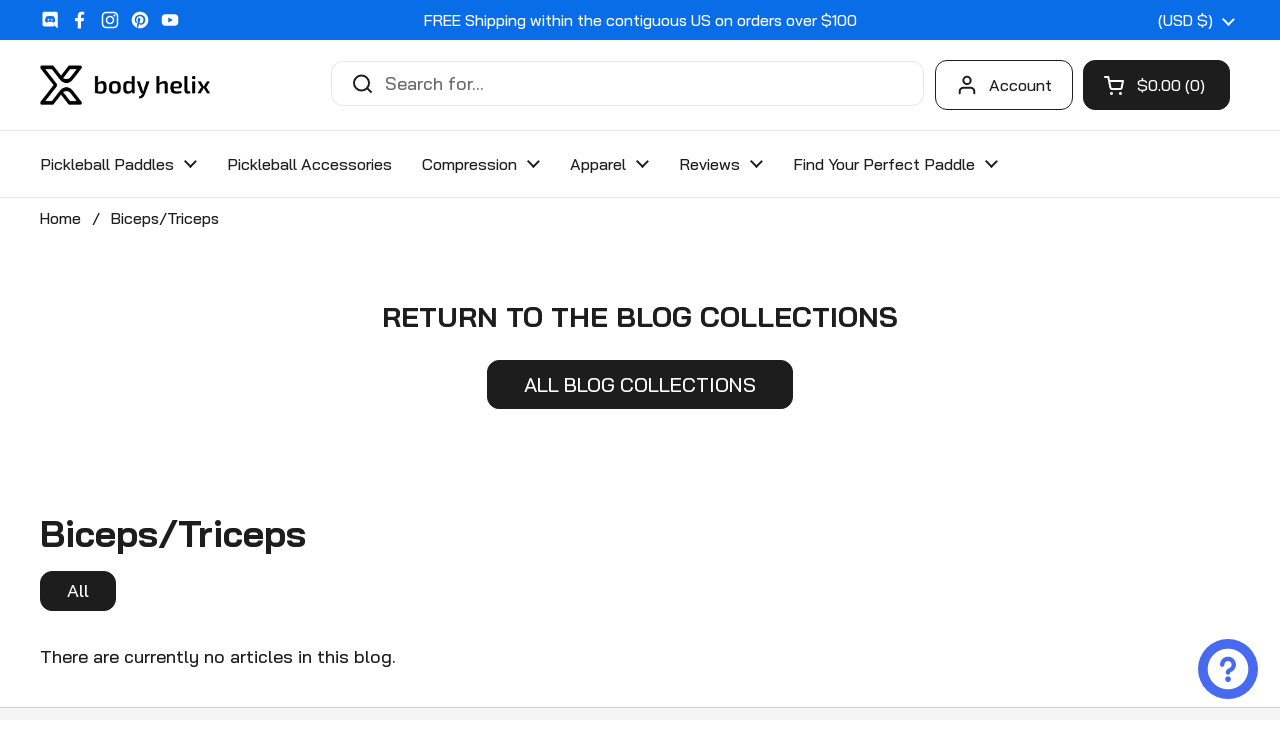

--- FILE ---
content_type: text/html; charset=utf-8
request_url: https://www.bodyhelix.com/blogs/biceps-triceps?section_id=helper-cart
body_size: 631
content:
<div id="shopify-section-helper-cart" class="shopify-section"><cart-form id="AjaxCartForm"><shipping-notice
			class="cart-notice hide-if-empty-cart"
			data-free-shipping="10000"
			data-cart-total-amount="0"
		></shipping-notice>
		<script src="//www.bodyhelix.com/cdn/shop/t/72/assets/component-shipping-notice.js?v=119512694725812691851753782542" defer></script><form action="/cart" method="post" novalidate class="cart__form  cart--empty " id="cart">
	
		<div class="cart-holder" data-items="0">
			
			<div class="cart__items">Your cart is currently empty.
</div>

		</div>

	</form>

	<span class="cart__count hidden" aria-hidden="true" data-cart-count>0</span>
	<span class="cart__total hidden" aria-hidden="true" data-cart-total>$0.00</span>

</cart-form>
 



<div id="AjaxCartSubtotal">

	<div class="cart__details 
		
		 cart--empty 
	"><div class="cart__total">
			<span>Total</span> 
			<strong class="text-size--heading"  data-wpd-cart-total>
               
               $0.00  
            </strong>
		</div>

     
<div class="cart__shipping text-color--opacity text-size--small">Taxes and <a href="/policies/shipping-policy">shipping</a> calculated at checkout</div>

		<div  class="flex-buttons" ><!-- added by mlveda -->
              <a href="/collections/all" class="button button--solid button--large" style="margin-bottom: 10px;">
                                  Continue browsing
                              </a>
              <!-- added by mlveda -->
              
                <div class="nvd-mini"></div>
                <button id="CheckOut" class="button original-checkout-button button--regular  button--solid" type="submit" name="checkout" form="cart">
					Checkout
				</button>
              	</div>

      
	</div>

</div></div>

--- FILE ---
content_type: text/css
request_url: https://www.bodyhelix.com/cdn/shop/t/72/assets/component-blog-item.css?v=165969672717598901641753782525
body_size: -573
content:
@media screen and (max-width: 767px) {
  .blog-item:not(:last-child) {
    margin-bottom: 1.25rem;
  }
}
.blog-item__image {
  display: block;
}
.blog-item__meta {
  color: var(--color-text-main);
}
.blog-item__meta span:not(:last-child):after {
  content: "|";
  margin: 0 0.3125rem;
  opacity: 0.5;
}
.blog-tags {
  display: flex;
  gap: 0.75rem;
  flex-wrap: wrap;
}

--- FILE ---
content_type: text/css
request_url: https://cdn.shopify.com/extensions/9829290c-2b6c-4517-a42f-0d6eacabb442/1.1.0/assets/font.css
body_size: 1787
content:
@keyframes rafp-fadeIn {0% {opacity: 0 }to {opacity: 1 }}body.rafp-modal--opened {overflow: hidden }.rafp-modal {position: fixed;top: 0;left: 0;width: 100%;height: 100%;z-index: 100000003;background-color: #00000080;display: flex;align-items: center;justify-content: center;font-size: 14px;line-height: 1.2;color: #202223;opacity: 0;animation-duration: .3s;animation-fill-mode: both;animation-name: rafp-fadeIn;-webkit-font-smoothing: antialiased;-moz-osx-font-smoothing: grayscale;font-family: -apple-system, BlinkMacSystemFont, San Francisco, Segoe UI, Roboto, Helvetica Neue, sans-serif }.rafp-modal *, .rafp-modal :after, .rafp-modal :before {box-sizing: border-box }.rafp-modal-inner {max-height: calc(100vh - 60px);display: flex;flex-direction: column;width: 100%;max-width: 600px;margin: 20px;text-align: center;border-radius: 8px;background-color: #fff;box-shadow: 0 26px 80px #0003 }.rafp-modal-header {border-bottom: 1px solid #dfe3e8;padding: 16px 20px;display: flex;align-items: flex-start;flex-shrink: 0 }.rafp-modal-title {word-wrap: break-word;word-break: break-word;overflow-wrap: break-word;flex: 1 1;margin-top: 4px;display: block;overflow: hidden;white-space: nowrap;text-overflow: ellipsis;font-size: 20px;line-height: 28px }.rafp-modal-bodyWrapper {display: flex;flex-grow: 1;overflow-x: hidden;-webkit-overflow-scrolling: touch }.rafp-modal-body {width: 100%;overflow-y: auto;padding: 40px 20px 20px;box-shadow: none }.rafp-modal-body img {max-width: 100%;height: auto;display: block;border: 1px solid #dfe3e8 }.rafp-modal-body h2 {text-transform: none;letter-spacing: 0;margin-bottom: 20px;line-height: 24px;font-family: inherit;font-size: 28px;font-weight: 300;font-style: normal;margin-top: 20px;color: inherit }.rafp-modal-body p {font-size: 16px;line-height: 1.4;color: #637381 }.rafp-modal-footer {display: flex;align-self: flex-end;align-items: center;justify-content: center;width: 100%;min-height: 64px;padding: 20px }.rafp-modal .rafp-btn {position: relative;display: inline-flex;align-items: center;justify-content: center;min-height: 44px;min-width: 44px;padding: 11px 24px;font-size: 17px;background: #008060;border: 0 solid transparent;box-shadow: 0 1px #0000000d, inset 0 -1px #0003;border-radius: 3px;line-height: 1;color: #fff;text-align: center;cursor: pointer;-webkit-user-select: none;user-select: none;text-decoration: none;transition-property: background, border, box-shadow;transition-duration: .2s;transition-timing-function: cubic-bezier(.64, 0, .35, 1);-webkit-tap-highlight-color: transparent }.rafp-modal .rafp-btn:hover {background: #006e52;border-color: transparent;color: #fff }.rafp-modal .rafp-svg {height: 80px;width: 80px;opacity: 1;overflow: visible }.rafp-modal .rafp-checkmark__circle {fill: none;stroke: #008060;stroke-width: 1px;stroke-linejoin: round;stroke-miterlimit: 10;opacity: 0;stroke-dasharray: 130;stroke-dashoffset: 130;animation: rafp-stroke-dashoffset--circle 1s ease-in-out 0s forwards }.rafp-modal .rafp-checkmark__check {fill: none;stroke: #008060;stroke-width: 1px;stroke-linejoin: round;stroke-miterlimit: 10;stroke-dasharray: 50;stroke-dashoffset: 50;animation: rafp-stroke-dashoffset--check 1s ease .5s forwards }.rafp-modal .rafp-cross {animation: rafp-scale--cross .7s ease .35s forwards }.rafp-modal .rafp-cross__path {stroke-dasharray: 1000;stroke-dashoffset: 0;fill: none;stroke: #d82c0d;stroke-width: 4;stroke-miterlimit: 10 }.rafp-modal .rafp-cross__line {stroke-linecap: round }@keyframes rafp-stroke-dashoffset--circle {0% {stroke-dashoffset: 130;opacity: 1 }to {stroke-dashoffset: 0;opacity: 1 }}@keyframes rafp-stroke-dashoffset--check {0% {stroke-dashoffset: 50;opacity: 1 }to {stroke-dashoffset: 0;opacity: 1 }}@keyframes rafp-scale--cross {0%, to {transform: none }50% {transform: scale(1.2) }}.rafp-highlight {font-weight: 600;color: #008060 }body.rafp-wz--init {padding-top: 72px !important }.rafp-tutorial .rafp-modal-inner {max-width: 800px;text-align: inherit }.rafp-tutorial .rafp-modal-body {padding: 20px;box-shadow: inset 0 20px 20px -20px #0000001a, inset 0 -20px 20px -20px #0000001a }.rafp-tutorial .rafp-modal-body h2 {margin-top: 0;font-weight: 600;line-height: 24px;font-size: 16px }.rafp-tutorial .rafp-modal-footer {padding: 16px;border-top: 1px solid #dfe3e8;justify-content: flex-end }.rafp-wz-list__item {font-family: inherit;font-size: inherit;color: inherit;margin: 0 0 15px }.rafp-wz-list__item:last-child {margin-bottom: 0 }.rafp-outline {display: block;position: absolute;z-index: 100000001;outline: 1px dashed #202123;opacity: 0;animation-duration: 1s;animation-fill-mode: both;animation-name: rafp-fadeIn }.rafp-outline:empty {display: block;}.rafp-outline--1 {height: 0;width: var(--rafp-width);top: var(--rafp-top);left: var(--rafp-left) }.rafp-outline--2 {width: 0;height: var(--rafp-height);top: var(--rafp-top);left: calc(var(--rafp-left) + var(--rafp-width)) }.rafp-outline--3 {height: 0;width: var(--rafp-width);top: calc(var(--rafp-top) + var(--rafp-height));left: var(--rafp-left) }.rafp-outline--4 {width: 0;height: var(--rafp-height);top: var(--rafp-top);left: var(--rafp-left) }.rafp-action {cursor: pointer;position: absolute;z-index: 100000001;color: #202223;background: #aee9d1;height: 24px;display: flex;align-items: center;justify-content: center;margin-left: -12px;opacity: 0;animation-duration: 1s;animation-fill-mode: both;animation-name: rafp-fadeIn;left: var(--rafp-pageX) }.rafp-action:after, .rafp-action:before {content: "";position: absolute;border: solid transparent;pointer-events: none }.rafp-action--1:before {top: 2px;border-right-color: #aee9d1;border-width: 22px 12px 0 0;right: calc(100% - 1px) }.rafp-action--1:after {top: 2px;border-left-color: #aee9d1;border-width: 22px 0 0 12px;left: calc(100% - 1px) }.rafp-action--2:before {bottom: 2px;border-right-color: #aee9d1;border-width: 0 12px 22px 0;right: calc(100% - 1px) }.rafp-action--2:after {bottom: 2px;border-left-color: #aee9d1;border-width: 0 0 22px 12px;left: calc(100% - 1px) }.rafp-action svg {width: 24px;height: 24px;padding: 7px;fill: currentColor;pointer-events: none }.rafp-action span {font-family: -apple-system, BlinkMacSystemFont, San Francisco, Segoe UI, Roboto, Helvetica Neue, sans-serif;font-size: 12px;max-width: 0;overflow: hidden;white-space: nowrap;transition: max-width .3s;pointer-events: none }.rafp-action--1 {border-radius: 5px 5px 0 0;transform: translateY(-100%);margin-top: 1px;top: var(--rafp-top) }.rafp-action--2 {border-radius: 0 0 5px 5px;margin-top: -1px;top: calc(var(--rafp-top) + var(--rafp-height)) }.rafp--top-reverse .rafp-action--1 {transform: translateY(0);margin-top: -1px;border-radius: 0 0 5px 5px }.rafp--top-reverse .rafp-action--1:before {border-width: 0 12px 22px 0;top: 0 }.rafp--top-reverse .rafp-action--1:after {border-width: 0 0 22px 12px;top: 0 }.rafp--bottom-reverse .rafp-action--2 {transform: translateY(-100%);margin-top: 1px;border-radius: 5px 5px 0 0 }.rafp--bottom-reverse .rafp-action--2:before {border-width: 22px 12px 0 0;bottom: 0 }.rafp--bottom-reverse .rafp-action--2:after {border-width: 22px 0 0 12px;bottom: 0 }.rafp-action:hover span {max-width: 100px;padding-right: 7px }.rafp-wizard {position: fixed;top: 0;left: 0;width: 100%;height: 72px;z-index: 100000002;display: flex;align-items: center;justify-content: center;flex-wrap: wrap;padding: 0 20px;font-size: 14px;line-height: 1.2;font-family: -apple-system, BlinkMacSystemFont, San Francisco, Segoe UI, Roboto, Helvetica Neue, sans-serif;color: #212326;background: #fff;box-shadow: 0 10px 10px -10px #2123261a }.rafp-wz-left, .rafp-wz-right {flex: 0 0 50%;max-width: 50% }.rafp-wz-info h3 {font-weight: 600;text-transform: uppercase;font-size: 14px;letter-spacing: -1px;word-spacing: 1px;margin: 0 0 5px;padding: 0 }.rafp-wz-info p {margin: 0;color: #637381;font-size: inherit;line-height: inherit;font-family: inherit }.rafp-wz-nav {display: flex;align-items: center;justify-content: flex-end;margin-top: -8px;margin-left: -8px }.rafp-wz-nav .rafp-wz-btn {margin-top: 8px;margin-left: 8px }.rafp-wz-btn {position: relative;display: inline-flex;align-items: center;justify-content: center;margin: 0;background: linear-gradient(180deg, #fff, #f9fafb);border: 1px solid #c4cdd5;box-shadow: 0 1px #161d250d;border-radius: 4px;line-height: 1;color: #212b36;text-align: center;cursor: pointer;-webkit-user-select: none;user-select: none;text-decoration: none;transition-property: background, border, box-shadow;transition-duration: .2s;transition-timing-function: cubic-bezier(.64, 0, .35, 1);-webkit-tap-highlight-color: transparent;min-height: 36px;padding: 7px 16px;box-sizing: border-box }.rafp-wz-btn:hover {background: linear-gradient(180deg, #f9fafb, #f4f6f8);border-color: #c4cdd5 }.rafp-wz-btn--plain {background: 0 0;border: 0;box-shadow: none;color: #2c6ecb }.rafp-wz-btn--plain:hover {background: 0 0;border: 0;box-shadow: none;color: #1f5199;text-decoration: underline }.rafp-wz-btn--primary {background: #008060;border-width: 0;border-color: transparent;box-shadow: 0 1px #0000000d, inset 0 -1px #0003;color: #fff }.rafp-wz-btn--primary:hover {background: #006e52;border-color: transparent;color: #fff;text-decoration: none }.rafp-wz-btn--destructive {background: 0 0;border-color: #fd5749;box-shadow: none;color: #d82c0d }.rafp-wz-btn--destructive:hover {background: #fff4f4;border-color: #fd5749;color: #d82c0d }.rafp-wz-btn--small {min-height: 30px;padding: 0 12px }.rafp-wz-btn svg {width: 20px;height: 20px;fill: #637381;pointer-events: none }.rafp-wz-btn:hover svg {fill: #202223 }#rafp-widget {white-space: nowrap;overflow: hidden;text-overflow: ellipsis;opacity: 0;animation-delay: .2s;animation-duration: .3s;animation-fill-mode: both;animation-name: rafp-fadeIn }.rafp-dropcap:first-child:first-letter {line-height: 1;color: var(--rafp-dropcap-color);font-size: var(--rafp-dropcap-size) }

--- FILE ---
content_type: text/css
request_url: https://www.bodyhelix.com/cdn/shop/t/72/assets/component-slider.css?v=59963729904232729191753782543
body_size: 602
content:
.css-slider-holder{overflow:-moz-scrollbars-none;-ms-overflow-style:none;scrollbar-width:none}.css-slider-holder::-webkit-scrollbar{width:0!important;height:0!important}.css-slider{width:100%;position:relative}.css-slider.enabled{display:block}.css-slider-viewport{width:100%}.css-slider-holder{overflow-y:hidden;overflow-x:auto;-webkit-overflow-scrolling:touch;scroll-behavior:smooth;scroll-snap-type:x mandatory;cursor:grab}.css-slider-holder.mouse-down{cursor:grabbing}.css-slider-holder.dragging *,.css-slider-holder.pointer-events-off *{pointer-events:none;-webkit-user-select:none;user-select:none}.css-slider-holder.mouse-fallback,.css-slider-holder.disable-snapping,.css-slider-holder.force-disable-snapping{scroll-behavior:unset;scroll-snap-type:none}css-slider:not(.enabled) .grid--slider{overflow:-moz-scrollbars-none;-ms-overflow-style:none;overflow-x:auto}css-slider:not(.enabled) .grid--slider::-webkit-scrollbar{width:0!important;height:0!important}.css-slide--snap{scroll-snap-align:start}.css-slider--singular,.css-slider--singular .css-slider-holder{cursor:default}.css-slider--singular .css-slider-navigation-container{display:none}.css-slider--no-drag{cursor:default!important}.css-slider-viewport.auto-height{overflow:hidden;transition:height .2s linear}.css-slider-viewport.auto-height .css-slide{height:fit-content}.css-slider-dot-navigation{width:fit-content;margin-top:20px}.css-slider-dot-navigation .css-slider-dot{width:9px;height:9px;display:inline-block;margin:0 5px;border-radius:7px;transition:all .1s linear;overflow:hidden;cursor:pointer;background-color:var(--color-text-main);opacity:.25;position:relative}.card .css-slider-dot-navigation .css-slider-dot,.panel .css-slider-dot-navigation .css-slider-dot{background-color:var(--color-text-cards)}.no-touchevents .css-slider-dot-navigation .css-slider-dot:not(.active):hover{opacity:.5}.css-slider-dot-navigation .css-slider-dot.active{opacity:1;width:30px}.css-slider-dot-navigation--autoplay .css-slider-dot.active:after{content:"";animation-name:animate-width;animation-duration:var(--autorotate-interval);animation-iteration-count:1;animation-fill-mode:forwards;animation-play-state:running;animation-timing-function:linear;height:100%;position:absolute;background:var(--color-background-main);opacity:.36;width:0;top:0}html[dir=rtl] .css-slider-dot-navigation--autoplay .css-slider-dot.active:after{right:0}html[dir=ltr] .css-slider-dot-navigation--autoplay .css-slider-dot.active:after{left:0}@keyframes animate-width{0%{width:0}to{width:100%}}.css-slider-button{border-radius:100%;width:40px;height:40px;transition:all .1s linear;align-items:center;justify-content:center;cursor:pointer;opacity:.8}html[dir=rtl] .css-slider-button{transform:scale(-1)}.css-slider-button.disabled{opacity:.3;cursor:auto;pointer-events:none}.css-slider-button[style*=block]{display:flex!important}.no-touchevents .css-slider-button:not(.disabled):hover{opacity:1}.css-slider-button svg path{fill:var(--color-text-main)}.card .css-slider-button svg path,.panel .css-slider-button svg path{fill:var(--color-text-cards)}.css-slider-prev{left:0}.css-slider-next{right:0}.css-slider--bottom-navigation .css-slider-navigation-container{margin-top:.625rem;margin-bottom:-.75rem;display:flex;align-items:center;justify-content:center}.css-slider--bottom-navigation .css-slider-navigation-container .css-slider-prev{order:1}.css-slider--bottom-navigation .css-slider-navigation-container .css-slider-dot-navigation{order:2;margin-top:-.125rem}@media screen and (max-width: 474px){.css-slider--bottom-navigation .css-slider-navigation-container .css-slider-dot-navigation{display:none!important}}.css-slider--bottom-navigation .css-slider-navigation-container .css-slider-index-navigation{order:2;display:none}@media screen and (max-width: 474px){.css-slider--bottom-navigation .css-slider-navigation-container .css-slider-index-navigation{display:block}}.card .css-slider--bottom-navigation .css-slider-navigation-container .css-slider-index-navigation,.panel .css-slider--bottom-navigation .css-slider-navigation-container .css-slider-index-navigation{color:var(--color-text-cards)}.css-slider--bottom-navigation .css-slider-navigation-container .css-slider-next{order:3}.css-slider--left-navigation .css-slider-navigation-container{justify-content:flex-start;margin-inline-start:-.9375rem}.css-slider-index-navigation,.card .css-slider-index-navigation,.panel .css-slider-index-navigation{color:var(--color-text-main)}.css-slider-index-navigation--autoplay{position:relative}.css-slider-index-navigation--autoplay:after,.css-slider-index-navigation--autoplay:before{content:"";height:2px;position:absolute;bottom:-2px}html[dir=rtl] .css-slider-index-navigation--autoplay:after,html[dir=rtl] .css-slider-index-navigation--autoplay:before{right:0}html[dir=ltr] .css-slider-index-navigation--autoplay:after,html[dir=ltr] .css-slider-index-navigation--autoplay:before{left:0}.css-slider-index-navigation--autoplay:before{width:100%;background:var(--color-text-main);opacity:.36}.css-slider-index-navigation--autoplay--running:after{background:var(--color-text-main);animation-name:animate-width;animation-duration:var(--autorotate-interval);animation-iteration-count:infinite;animation-fill-mode:none;animation-play-state:running;animation-timing-function:linear}.element--border-radius .css-slider-viewport{border-radius:var(--border-radius-cards)}.mount-slideshow .card__whole-link{width:100%;height:100%;top:0;left:0;position:absolute;z-index:99}.no-fullwidth-padding .container--fullwidth.container--has-background{padding-top:0;padding-bottom:0}.no-fullwidth-padding .container--fullwidth.container--has-background .css-slider-navigation-container{padding-bottom:.625rem}.css-slider[data-slider-length="1"] .css-slider-navigation-container{display:none}
/*# sourceMappingURL=/cdn/shop/t/72/assets/component-slider.css.map?v=59963729904232729191753782543 */


--- FILE ---
content_type: text/css
request_url: https://www.bodyhelix.com/cdn/shop/t/72/assets/section-footer.css?v=180627363139613757541753782554
body_size: 95
content:
.main-footer{margin-top:var(--container-vertical-space);border-top:1px solid var(--color-borders-footer);background:var(--color-background-footer);color:var(--color-text-footer)}.main-footer a{color:var(--color-text-footer);transition:all .1s linear}.no-touchevents .main-footer a:hover{color:var(--color-accent-footer)}.main-footer .social-icons{margin-bottom:1rem}.main-footer .social-icons svg *{fill:var(--color-text-footer);transition:all .1s linear}.no-touchevents .main-footer .social-icons a:hover svg *{fill:var(--color-accent-footer)}.main-footer .localization-form__item-text{color:var(--color-text-footer)}.main-footer .localization-form__item-symbol svg path{fill:var(--color-text-footer)}.main-footer .footer-item__menu span{display:block;margin-bottom:.3125rem}.main-footer .footer-item__content>:last-child{margin-bottom:0}.shop-login-button{display:block;margin-top:1.125rem}.footer-bottom>div{display:flex;justify-content:space-between}@media screen and (max-width: 767px){.footer-bottom>div{flex-direction:column}.footer-bottom>div .localization-form{margin-inline-start:-.9375rem;margin-top:.625rem}}.footer-top+.footer-bottom{border-top:1px solid var(--color-borders-footer)}.footer-item__icons{display:flex;flex-wrap:wrap;gap:.3125rem}.footer-item__icons img{border-radius:2px}.footer-item__newsletter input#Email-newsletter-footer-block{background:var(--color-background-footer);color:var(--color-text-footer);padding-inline-end:2.5rem;border-color:var(--color-borders-footer)}.footer-item__newsletter input#Email-newsletter-footer-block::placeholder{color:var(--color-text-footer)}.footer-item__newsletter input#Email-newsletter-footer-block:-webkit-autofill,.footer-item__newsletter input#Email-newsletter-footer-block:-webkit-autofill:hover,.footer-item__newsletter input#Email-newsletter-footer-block:-webkit-autofill:focus,.footer-item__newsletter input#Email-newsletter-footer-block:-webkit-autofill:active{-webkit-box-shadow:0 0 0 1.875rem var(--color-background-footer) inset!important;-webkit-text-fill-color:var(--color-text-footer)}.footer-item__newsletter button[type=submit]{top:var(--gutter-small);position:absolute;width:50px;height:calc(100% - var(--gutter-small));padding-top:9px}html[dir=rtl] .footer-item__newsletter button[type=submit]{left:0}html[dir=ltr] .footer-item__newsletter button[type=submit]{right:0}.no-touchevents .footer-item__newsletter button[type=submit]:hover svg{opacity:1}.footer-item__newsletter button[type=submit] svg{width:65%;height:65%;opacity:.66;transition:all .1s linear}.footer-item__newsletter button[type=submit] svg path{stroke:var(--color-text-footer)}
/*# sourceMappingURL=/cdn/shop/t/72/assets/section-footer.css.map?v=180627363139613757541753782554 */


--- FILE ---
content_type: text/javascript
request_url: https://www.bodyhelix.com/cdn/shop/t/72/assets/component-shipping-notice.js?v=119512694725812691851753782542
body_size: -20
content:
if(typeof ShippingNotice!="function"){class ShippingNotice2 extends HTMLElement{constructor(){super(),this.init()}init(){const freeShippingThreshold=Number(this.getAttribute("data-free-shipping")),freeShippingRemaining=Number(this.getAttribute("data-cart-total-amount"))-Math.round(freeShippingThreshold*(Shopify.currency.rate?Number(Shopify.currency.rate):1));let shippingMessage="",shippingSuccess=!1;freeShippingRemaining<0?shippingMessage=window.KROWN.settings.locales.shipping_notice_remaining_to_free.replace("{{ remaining_amount }}",this._formatMoney(Math.abs(freeShippingRemaining),KROWN.settings.shop_money_format)):(shippingMessage=window.KROWN.settings.locales.shipping_notice_eligible_for_free,shippingSuccess=!0),this.hasAttribute("data-show-alert")?this.innerHTML=`
          <div class="alert alert--wide alert--${shippingSuccess?"success":"note"}">
            ${shippingMessage}
          </div>`:this.innerHTML=shippingMessage}_formatMoney(cents,format){typeof cents=="string"&&(cents=cents.replace(".",""));let value="";const placeholderRegex=/\{\{\s*(\w+)\s*\}\}/,formatString=format||moneyFormat;function formatWithDelimiters(number,precision,thousands,decimal){if(thousands=thousands||",",decimal=decimal||".",isNaN(number)||number===null)return 0;number=(number/100).toFixed(precision);const parts=number.split("."),dollarsAmount=parts[0].replace(/(\d)(?=(\d\d\d)+(?!\d))/g,"$1"+thousands),centsAmount=parts[1]?decimal+parts[1]:"";return dollarsAmount+centsAmount}switch(formatString.match(placeholderRegex)[1]){case"amount":value=formatWithDelimiters(cents,2);break;case"amount_no_decimals":value=formatWithDelimiters(cents,0);break;case"amount_with_comma_separator":value=formatWithDelimiters(cents,2,".",",");break;case"amount_no_decimals_with_comma_separator":value=formatWithDelimiters(cents,0,".",",");break;case"amount_no_decimals_with_space_separator":value=formatWithDelimiters(cents,0," ");break;case"amount_with_apostrophe_separator":value=formatWithDelimiters(cents,2,"'");break}return formatString.replace(placeholderRegex,value)}}typeof customElements.get("shipping-notice")>"u"&&customElements.define("shipping-notice",ShippingNotice2)}
//# sourceMappingURL=/cdn/shop/t/72/assets/component-shipping-notice.js.map?v=119512694725812691851753782542


--- FILE ---
content_type: text/javascript
request_url: https://mm-uxrv.com/js/mm_dd76b2bf-7db4-46da-8851-3c173548697d-39330823.js
body_size: 779
content:
"use strict";(()=>{function e(){let e;return{promise:new Promise(t=>{e=t}),resolve:e}}var t,o,i={is:0,starts_with:1,ends_with:2,contains:3,does_not_contain:4,is_not:5,"*":6},n=async()=>{return!0},a="__cai_sts",r=!0;try{(t=!!sessionStorage.getItem("MobileMonkeySessionActive"))||(sessionStorage.setItem("MobileMonkeySessionActive","1"),0===(o=Number(localStorage.getItem("MobileMonkeyVisitCount")))&&sessionStorage.setItem("MobileMonkeyNewVisitor","1"),localStorage.setItem("MobileMonkeyVisitCount",String(o+1))),r=!t,!!sessionStorage.getItem("MobileMonkeyNewVisitor")}catch(y){}var s="__xray_c",l="__xray_n",c="__xray_v",u={views:Number(localStorage.getItem(c)||0)+1,clicks:Number(localStorage.getItem(s)||0),sessions:Number(localStorage.getItem(l)||0)+(r?1:0)};localStorage.setItem(c,String(u.views)),localStorage.setItem(l,String(u.sessions));var _="__xray_sax",m=(Date.now(),localStorage.getItem(_),"0123456789ABCDEFGHIJKLMNOPQRSTUVWXYZabcdefghijklmnopqrstuvwxyz+/");m.substring(10),m.substring(0,10);window.xrayShopify=window.xrayShopify||{};e();!async function(){var e;if(window.mmGlobalJSTimestamp)return;if(window.mmGlobalJSTimestamp="2025-12-23T20:19:39Z",null==(e=window.xrayShopify)?void 0:e.analytics)return;if(await n()){window.localStorage.setItem(a,(new Date).valueOf().toString());Object.keys(i).map(function(){return[]});var t=Object.keys(i).map(function(){return[]});!function(){var e={id:730907,conditions:{rules:[{value:"",operator:"*"}],rule_mode:"all"},xray_delay_enabled:null,xray_delay_seconds:null,xray_min_activity_count:null,xray_min_activity_enabled:null,xray_min_activity_type:null,xray_returning_visitor_only:null,short_token:"730907@da50b106ed6be3b8aede"};if(e.conditions){var o=e.conditions.rules.map(function(e){return i[e.operator]||5});"all"===e.conditions.rule_mode?t[Math.min(...o)].push(e):o.forEach(function(o){t[o].push(e)})}else t[6].push(e)}()}}()})();